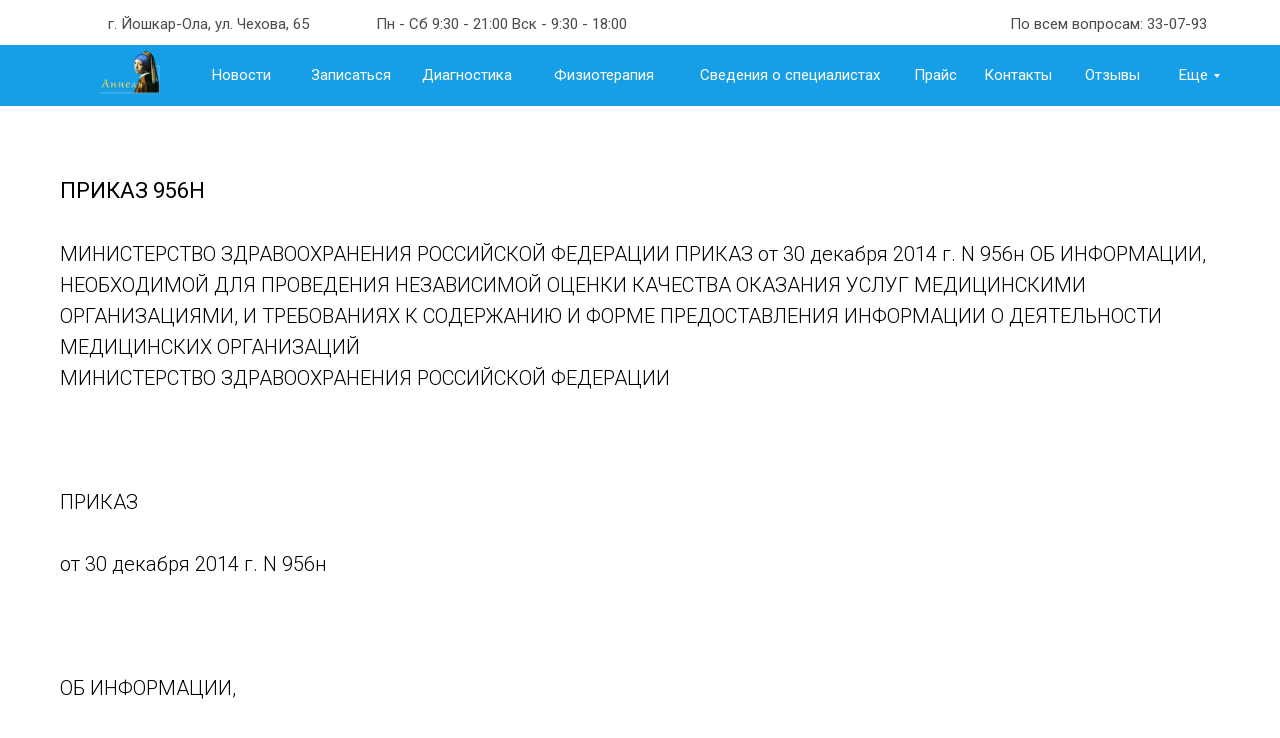

--- FILE ---
content_type: text/html; charset=UTF-8
request_url: https://annel12.ru/decree956
body_size: 13296
content:
<!DOCTYPE html> <html> <head> <meta charset="utf-8" /> <meta http-equiv="Content-Type" content="text/html; charset=utf-8" /> <meta name="viewport" content="width=device-width, initial-scale=1.0" /> <meta name="google-site-verification" content="cYYehEP72IIE0pf86uRgWm00NBfKb7_gTRPsrfS5Xzg" /> <!--metatextblock--> <title>ПРИКАЗ 956Н</title> <meta property="og:url" content="https://annel12.ru/decree956" /> <meta property="og:title" content="ПРИКАЗ 956Н" /> <meta property="og:description" content="" /> <meta property="og:type" content="website" /> <link rel="canonical" href="https://annel12.ru/decree956"> <!--/metatextblock--> <meta name="format-detection" content="telephone=no" /> <meta http-equiv="x-dns-prefetch-control" content="on"> <link rel="dns-prefetch" href="https://ws.tildacdn.com"> <link rel="dns-prefetch" href="https://static.tildacdn.com"> <link rel="shortcut icon" href="https://static.tildacdn.com/tild6464-3936-4336-b939-303431663630/Frame-22.ico" type="image/x-icon" /> <link rel="apple-touch-icon" href="https://static.tildacdn.com/tild3735-6233-4632-b535-646334306464/152.png"> <link rel="apple-touch-icon" sizes="76x76" href="https://static.tildacdn.com/tild3735-6233-4632-b535-646334306464/152.png"> <link rel="apple-touch-icon" sizes="152x152" href="https://static.tildacdn.com/tild3735-6233-4632-b535-646334306464/152.png"> <link rel="apple-touch-startup-image" href="https://static.tildacdn.com/tild3735-6233-4632-b535-646334306464/152.png"> <meta name="msapplication-TileColor" content="#000000"> <meta name="msapplication-TileImage" content="https://static.tildacdn.com/tild6166-6533-4130-a266-396631393232/270.png"> <!-- Assets --> <script src="https://neo.tildacdn.com/js/tilda-fallback-1.0.min.js" async charset="utf-8"></script> <link rel="stylesheet" href="https://static.tildacdn.com/css/tilda-grid-3.0.min.css" type="text/css" media="all" onerror="this.loaderr='y';"/> <link rel="stylesheet" href="https://static.tildacdn.com/ws/project5894317/tilda-blocks-page29377384.min.css?t=1754245136" type="text/css" media="all" onerror="this.loaderr='y';" /> <link rel="preconnect" href="https://fonts.gstatic.com"> <link href="https://fonts.googleapis.com/css2?family=Roboto:wght@300;400;500;700&subset=latin,cyrillic" rel="stylesheet"> <link rel="stylesheet" href="https://static.tildacdn.com/css/tilda-menusub-1.0.min.css" type="text/css" media="print" onload="this.media='all';" onerror="this.loaderr='y';" /> <noscript><link rel="stylesheet" href="https://static.tildacdn.com/css/tilda-menusub-1.0.min.css" type="text/css" media="all" /></noscript> <script nomodule src="https://static.tildacdn.com/js/tilda-polyfill-1.0.min.js" charset="utf-8"></script> <script type="text/javascript">function t_onReady(func) {if(document.readyState!='loading') {func();} else {document.addEventListener('DOMContentLoaded',func);}}
function t_onFuncLoad(funcName,okFunc,time) {if(typeof window[funcName]==='function') {okFunc();} else {setTimeout(function() {t_onFuncLoad(funcName,okFunc,time);},(time||100));}}function t_throttle(fn,threshhold,scope) {return function() {fn.apply(scope||this,arguments);};}function t396_initialScale(t){var e=document.getElementById("rec"+t);if(e){var r=e.querySelector(".t396__artboard");if(r){var a=document.documentElement.clientWidth,i=[],l,n=r.getAttribute("data-artboard-screens");if(n){n=n.split(",");for(var o=0;o<n.length;o++)i[o]=parseInt(n[o],10)}else i=[320,480,640,960,1200];for(var o=0;o<i.length;o++){var d=i[o];a>=d&&(l=d)}var c="edit"===window.allrecords.getAttribute("data-tilda-mode"),s="center"===t396_getFieldValue(r,"valign",l,i),g="grid"===t396_getFieldValue(r,"upscale",l,i),u=t396_getFieldValue(r,"height_vh",l,i),_=t396_getFieldValue(r,"height",l,i),f=!!window.opr&&!!window.opr.addons||!!window.opera||-1!==navigator.userAgent.indexOf(" OPR/");if(!c&&s&&!g&&!u&&_&&!f){var h=parseFloat((a/l).toFixed(3)),v=[r,r.querySelector(".t396__carrier"),r.querySelector(".t396__filter")],p=Math.floor(parseInt(_,10)*h)+"px",b;r.style.setProperty("--initial-scale-height",p);for(var o=0;o<v.length;o++)v[o].style.setProperty("height","var(--initial-scale-height)");t396_scaleInitial__getElementsToScale(r).forEach((function(t){t.style.zoom=h}))}}}}function t396_scaleInitial__getElementsToScale(t){return t?Array.prototype.slice.call(t.children).filter((function(t){return t&&(t.classList.contains("t396__elem")||t.classList.contains("t396__group"))})):[]}function t396_getFieldValue(t,e,r,a){var i,l=a[a.length-1];if(!(i=r===l?t.getAttribute("data-artboard-"+e):t.getAttribute("data-artboard-"+e+"-res-"+r)))for(var n=0;n<a.length;n++){var o=a[n];if(!(o<=r)&&(i=o===l?t.getAttribute("data-artboard-"+e):t.getAttribute("data-artboard-"+e+"-res-"+o)))break}return i}window.TN_SCALE_INITIAL_VER="1.0";</script> <script src="https://static.tildacdn.com/js/tilda-scripts-3.0.min.js" charset="utf-8" defer onerror="this.loaderr='y';"></script> <script src="https://static.tildacdn.com/ws/project5894317/tilda-blocks-page29377384.min.js?t=1754245136" charset="utf-8" async onerror="this.loaderr='y';"></script> <script src="https://static.tildacdn.com/js/tilda-lazyload-1.0.min.js" charset="utf-8" async onerror="this.loaderr='y';"></script> <script src="https://static.tildacdn.com/js/tilda-zero-1.1.min.js" charset="utf-8" async onerror="this.loaderr='y';"></script> <script src="https://static.tildacdn.com/js/tilda-menusub-1.0.min.js" charset="utf-8" async onerror="this.loaderr='y';"></script> <script src="https://static.tildacdn.com/js/tilda-submenublocks-1.0.min.js" charset="utf-8" async onerror="this.loaderr='y';"></script> <script src="https://static.tildacdn.com/js/tilda-zero-scale-1.0.min.js" charset="utf-8" async onerror="this.loaderr='y';"></script> <script src="https://static.tildacdn.com/js/tilda-events-1.0.min.js" charset="utf-8" async onerror="this.loaderr='y';"></script> <script type="text/javascript">window.dataLayer=window.dataLayer||[];</script> <script type="text/javascript">(function() {if((/bot|google|yandex|baidu|bing|msn|duckduckbot|teoma|slurp|crawler|spider|robot|crawling|facebook/i.test(navigator.userAgent))===false&&typeof(sessionStorage)!='undefined'&&sessionStorage.getItem('visited')!=='y'&&document.visibilityState){var style=document.createElement('style');style.type='text/css';style.innerHTML='@media screen and (min-width: 980px) {.t-records {opacity: 0;}.t-records_animated {-webkit-transition: opacity ease-in-out .2s;-moz-transition: opacity ease-in-out .2s;-o-transition: opacity ease-in-out .2s;transition: opacity ease-in-out .2s;}.t-records.t-records_visible {opacity: 1;}}';document.getElementsByTagName('head')[0].appendChild(style);function t_setvisRecs(){var alr=document.querySelectorAll('.t-records');Array.prototype.forEach.call(alr,function(el) {el.classList.add("t-records_animated");});setTimeout(function() {Array.prototype.forEach.call(alr,function(el) {el.classList.add("t-records_visible");});sessionStorage.setItem("visited","y");},400);}
document.addEventListener('DOMContentLoaded',t_setvisRecs);}})();</script></head> <body class="t-body" style="margin:0;"> <!--allrecords--> <div id="allrecords" class="t-records" data-hook="blocks-collection-content-node" data-tilda-project-id="5894317" data-tilda-page-id="29377384" data-tilda-page-alias="decree956" data-tilda-formskey="149fa8a84f1f75e9dc5d3bccf5894317" data-tilda-lazy="yes" data-tilda-root-zone="com" data-tilda-project-country="RU"> <!--header--> <header id="t-header" class="t-records" data-hook="blocks-collection-content-node" data-tilda-project-id="5894317" data-tilda-page-id="29366668" data-tilda-formskey="149fa8a84f1f75e9dc5d3bccf5894317" data-tilda-lazy="yes" data-tilda-root-zone="com" data-tilda-project-country="RU"> <div id="rec474982835" class="r t-rec t-screenmin-980px" style=" " data-animationappear="off" data-record-type="396" data-screen-min="980px"> <!-- T396 --> <style>#rec474982835 .t396__artboard {height:106px;background-color:#ffffff;}#rec474982835 .t396__filter {height:106px;}#rec474982835 .t396__carrier{height:106px;background-position:center center;background-attachment:scroll;background-size:cover;background-repeat:no-repeat;}@media screen and (max-width:1199px) {#rec474982835 .t396__artboard,#rec474982835 .t396__filter,#rec474982835 .t396__carrier {}#rec474982835 .t396__filter {}#rec474982835 .t396__carrier {background-attachment:scroll;}}@media screen and (max-width:959px) {#rec474982835 .t396__artboard,#rec474982835 .t396__filter,#rec474982835 .t396__carrier {}#rec474982835 .t396__filter {}#rec474982835 .t396__carrier {background-attachment:scroll;}}@media screen and (max-width:639px) {#rec474982835 .t396__artboard,#rec474982835 .t396__filter,#rec474982835 .t396__carrier {}#rec474982835 .t396__filter {}#rec474982835 .t396__carrier {background-attachment:scroll;}}@media screen and (max-width:479px) {#rec474982835 .t396__artboard,#rec474982835 .t396__filter,#rec474982835 .t396__carrier {}#rec474982835 .t396__filter {}#rec474982835 .t396__carrier {background-attachment:scroll;}}#rec474982835 .tn-elem[data-elem-id="1659346537467"]{z-index:1;top:45px;left:calc(50% - 600px + -360px);width:1920px;height:61px;}#rec474982835 .tn-elem[data-elem-id="1659346537467"] .tn-atom{background-color:#169fe6;background-position:center center;border-color:transparent ;border-style:solid;}@media screen and (max-width:1199px) {#rec474982835 .tn-elem[data-elem-id="1659346537467"] {top:45px;left:calc(50% - 480px + -416px);}}@media screen and (max-width:959px) {}@media screen and (max-width:639px) {}@media screen and (max-width:479px) {}#rec474982835 .tn-elem[data-elem-id="1659346537471"]{color:#ffffff;text-align:center;z-index:2;top:45px;left:calc(50% - 600px + 256px);width:110px;height:61px;}#rec474982835 .tn-elem[data-elem-id="1659346537471"] .tn-atom{color:#ffffff;font-size:15px;font-family:'Roboto',Arial,sans-serif;line-height:NaN;font-weight:400;border-width:1px;background-color:#169fe6;background-position:center center;border-color:transparent ;border-style:solid;transition:background-color 0.2s ease-in-out,color 0.2s ease-in-out,border-color 0.2s ease-in-out;}@media (hover),(min-width:0\0) {#rec474982835 .tn-elem[data-elem-id="1659346537471"] .tn-atom:hover {background-color:#0587ca;background-image:none;}}@media screen and (max-width:1199px) {#rec474982835 .tn-elem[data-elem-id="1659346537471"] {top:45px;left:calc(50% - 480px + 166px);width:88px;height:61px;}}@media screen and (max-width:959px) {}@media screen and (max-width:639px) {}@media screen and (max-width:479px) {}#rec474982835 .tn-elem[data-elem-id="1659346537475"]{color:#ffffff;text-align:center;z-index:3;top:45px;left:calc(50% - 600px + 367px);width:120px;height:61px;}#rec474982835 .tn-elem[data-elem-id="1659346537475"] .tn-atom{color:#ffffff;font-size:15px;font-family:'Roboto',Arial,sans-serif;line-height:NaN;font-weight:400;border-width:1px;background-color:#169fe6;background-position:center center;border-color:transparent ;border-style:solid;transition:background-color 0.2s ease-in-out,color 0.2s ease-in-out,border-color 0.2s ease-in-out;}@media (hover),(min-width:0\0) {#rec474982835 .tn-elem[data-elem-id="1659346537475"] .tn-atom:hover {background-color:#0587ca;background-image:none;}}@media screen and (max-width:1199px) {#rec474982835 .tn-elem[data-elem-id="1659346537475"] {top:45px;left:calc(50% - 480px + 254px);width:100px;height:61px;}}@media screen and (max-width:959px) {}@media screen and (max-width:639px) {}@media screen and (max-width:479px) {}#rec474982835 .tn-elem[data-elem-id="1659346537478"]{color:#ffffff;text-align:center;z-index:4;top:45px;left:calc(50% - 600px + 487px);width:153px;height:61px;}#rec474982835 .tn-elem[data-elem-id="1659346537478"] .tn-atom{color:#ffffff;font-size:15px;font-family:'Roboto',Arial,sans-serif;line-height:NaN;font-weight:400;border-width:1px;background-color:#169fe6;background-position:center center;border-color:transparent ;border-style:solid;transition:background-color 0.2s ease-in-out,color 0.2s ease-in-out,border-color 0.2s ease-in-out;}@media (hover),(min-width:0\0) {#rec474982835 .tn-elem[data-elem-id="1659346537478"] .tn-atom:hover {background-color:#0587ca;background-image:none;}}@media screen and (max-width:1199px) {#rec474982835 .tn-elem[data-elem-id="1659346537478"] {top:45px;left:calc(50% - 480px + 357px);width:120px;height:61px;}}@media screen and (max-width:959px) {}@media screen and (max-width:639px) {}@media screen and (max-width:479px) {}#rec474982835 .tn-elem[data-elem-id="1659346537480"]{color:#ffffff;text-align:center;z-index:5;top:45px;left:calc(50% - 600px + 641px);width:218px;height:61px;}#rec474982835 .tn-elem[data-elem-id="1659346537480"] .tn-atom{color:#ffffff;font-size:15px;font-family:'Roboto',Arial,sans-serif;line-height:NaN;font-weight:400;border-width:1px;background-color:#169fe6;background-position:center center;border-color:transparent ;border-style:solid;transition:background-color 0.2s ease-in-out,color 0.2s ease-in-out,border-color 0.2s ease-in-out;}@media (hover),(min-width:0\0) {#rec474982835 .tn-elem[data-elem-id="1659346537480"] .tn-atom:hover {background-color:#0587ca;background-image:none;}}@media screen and (max-width:1199px) {#rec474982835 .tn-elem[data-elem-id="1659346537480"] {top:45px;left:calc(50% - 480px + 474px);width:199px;height:61px;}}@media screen and (max-width:959px) {}@media screen and (max-width:639px) {}@media screen and (max-width:479px) {}#rec474982835 .tn-elem[data-elem-id="1659346537487"]{color:#ffffff;text-align:center;z-index:7;top:45px;left:calc(50% - 600px + 930px);width:95px;height:61px;}#rec474982835 .tn-elem[data-elem-id="1659346537487"] .tn-atom{color:#ffffff;font-size:15px;font-family:'Roboto',Arial,sans-serif;line-height:NaN;font-weight:400;border-width:1px;background-color:#169fe6;background-position:center center;border-color:transparent ;border-style:solid;transition:background-color 0.2s ease-in-out,color 0.2s ease-in-out,border-color 0.2s ease-in-out;}@media (hover),(min-width:0\0) {#rec474982835 .tn-elem[data-elem-id="1659346537487"] .tn-atom:hover {background-color:#0587ca;background-image:none;}}@media screen and (max-width:1199px) {#rec474982835 .tn-elem[data-elem-id="1659346537487"] {top:45px;left:calc(50% - 480px + 734px);width:87px;height:61px;}}@media screen and (max-width:959px) {}@media screen and (max-width:639px) {}@media screen and (max-width:479px) {}#rec474982835 .tn-elem[data-elem-id="1659358416311"]{color:#ffffff;text-align:center;z-index:8;top:45px;left:calc(50% - 600px + 1115px);width:82px;height:61px;}#rec474982835 .tn-elem[data-elem-id="1659358416311"] .tn-atom{color:#ffffff;font-size:15px;font-family:'Roboto',Arial,sans-serif;line-height:NaN;font-weight:400;border-width:1px;background-color:#169fe6;background-position:center center;border-color:transparent ;border-style:solid;transition:background-color 0.2s ease-in-out,color 0.2s ease-in-out,border-color 0.2s ease-in-out;}@media (hover),(min-width:0\0) {#rec474982835 .tn-elem[data-elem-id="1659358416311"] .tn-atom:hover {background-color:#0587ca;background-image:none;}}@media screen and (max-width:1199px) {#rec474982835 .tn-elem[data-elem-id="1659358416311"] {top:45px;left:calc(50% - 480px + 885px);width:75px;height:61px;}}@media screen and (max-width:959px) {}@media screen and (max-width:639px) {}@media screen and (max-width:479px) {}#rec474982835 .tn-elem[data-elem-id="1659346537489"]{color:#ffffff;text-align:center;z-index:10;top:45px;left:calc(50% - 600px + 860px);width:70px;height:61px;}#rec474982835 .tn-elem[data-elem-id="1659346537489"] .tn-atom{color:#ffffff;font-size:15px;font-family:'Roboto',Arial,sans-serif;line-height:NaN;font-weight:400;border-width:1px;background-color:#169fe6;background-position:center center;border-color:transparent ;border-style:solid;transition:background-color 0.2s ease-in-out,color 0.2s ease-in-out,border-color 0.2s ease-in-out;}@media (hover),(min-width:0\0) {#rec474982835 .tn-elem[data-elem-id="1659346537489"] .tn-atom:hover {background-color:#0587ca;background-image:none;}}@media screen and (max-width:1199px) {#rec474982835 .tn-elem[data-elem-id="1659346537489"] {top:45px;left:calc(50% - 480px + 675px);width:64px;height:61px;}}@media screen and (max-width:959px) {}@media screen and (max-width:639px) {}@media screen and (max-width:479px) {}#rec474982835 .tn-elem[data-elem-id="1659346537492"]{color:#4c4b4b;text-align:LEFT;z-index:11;top:15px;left:calc(50% - 600px + 68px);width:223px;height:auto;}#rec474982835 .tn-elem[data-elem-id="1659346537492"] .tn-atom{color:#4c4b4b;font-size:15px;font-family:'Roboto',Arial,sans-serif;line-height:NaN;font-weight:400;background-position:center center;border-color:transparent ;border-style:solid;}@media screen and (max-width:1199px) {#rec474982835 .tn-elem[data-elem-id="1659346537492"] {top:15px;left:calc(50% - 480px + 12px);height:auto;}}@media screen and (max-width:959px) {}@media screen and (max-width:639px) {}@media screen and (max-width:479px) {}#rec474982835 .tn-elem[data-elem-id="1659346537495"]{color:#4c4b4b;text-align:LEFT;z-index:12;top:15px;left:calc(50% - 600px + 336px);width:279px;height:auto;}#rec474982835 .tn-elem[data-elem-id="1659346537495"] .tn-atom{color:#4c4b4b;font-size:15px;font-family:'Roboto',Arial,sans-serif;line-height:NaN;font-weight:400;background-position:center center;border-color:transparent ;border-style:solid;}@media screen and (max-width:1199px) {#rec474982835 .tn-elem[data-elem-id="1659346537495"] {top:15px;left:calc(50% - 480px + 280px);height:auto;}}@media screen and (max-width:959px) {}@media screen and (max-width:639px) {}@media screen and (max-width:479px) {}#rec474982835 .tn-elem[data-elem-id="1659603824759"]{color:#4c4b4b;text-align:LEFT;z-index:13;top:15px;left:calc(50% - 600px + 970px);width:207px;height:auto;}#rec474982835 .tn-elem[data-elem-id="1659603824759"] .tn-atom{color:#4c4b4b;font-size:15px;font-family:'Roboto',Arial,sans-serif;line-height:NaN;font-weight:400;background-position:center center;border-color:transparent ;border-style:solid;}@media screen and (max-width:1199px) {#rec474982835 .tn-elem[data-elem-id="1659603824759"] {top:15px;left:calc(50% - 480px + 280px);height:auto;}}@media screen and (max-width:959px) {}@media screen and (max-width:639px) {}@media screen and (max-width:479px) {}#rec474982835 .tn-elem[data-elem-id="1659346537497"]{z-index:15;top:40px;left:calc(50% - 600px + 57px);width:65px;height:60px;}#rec474982835 .tn-elem[data-elem-id="1659346537497"] .tn-atom {background-position:center center;background-size:cover;background-repeat:no-repeat;border-color:transparent ;border-style:solid;}@media screen and (max-width:1199px) {#rec474982835 .tn-elem[data-elem-id="1659346537497"] {top:50px;left:calc(50% - 480px + 12px);}}@media screen and (max-width:959px) {}@media screen and (max-width:639px) {}@media screen and (max-width:479px) {}#rec474982835 .tn-elem[data-elem-id="1659529889676"]{color:#ffffff;text-align:center;z-index:16;top:45px;left:calc(50% - 600px + 146px);width:110px;height:61px;}#rec474982835 .tn-elem[data-elem-id="1659529889676"] .tn-atom{color:#ffffff;font-size:15px;font-family:'Roboto',Arial,sans-serif;line-height:NaN;font-weight:400;border-width:1px;background-color:#169fe6;background-position:center center;border-color:transparent ;border-style:solid;transition:background-color 0.2s ease-in-out,color 0.2s ease-in-out,border-color 0.2s ease-in-out;}@media (hover),(min-width:0\0) {#rec474982835 .tn-elem[data-elem-id="1659529889676"] .tn-atom:hover {background-color:#0587ca;background-image:none;}}@media screen and (max-width:1199px) {#rec474982835 .tn-elem[data-elem-id="1659529889676"] {top:45px;left:calc(50% - 480px + 76px);width:90px;height:61px;}}@media screen and (max-width:959px) {}@media screen and (max-width:639px) {}@media screen and (max-width:479px) {}#rec474982835 .tn-elem[data-elem-id="1660211024092"]{color:#ffffff;text-align:center;z-index:17;top:45px;left:calc(50% - 600px + 1025px);width:95px;height:61px;}#rec474982835 .tn-elem[data-elem-id="1660211024092"] .tn-atom{color:#ffffff;font-size:15px;font-family:'Roboto',Arial,sans-serif;line-height:NaN;font-weight:400;border-width:1px;background-color:#169fe6;background-position:center center;border-color:transparent ;border-style:solid;transition:background-color 0.2s ease-in-out,color 0.2s ease-in-out,border-color 0.2s ease-in-out;}@media (hover),(min-width:0\0) {#rec474982835 .tn-elem[data-elem-id="1660211024092"] .tn-atom:hover {background-color:#0587ca;background-image:none;}}@media screen and (max-width:1199px) {#rec474982835 .tn-elem[data-elem-id="1660211024092"] {top:45px;left:calc(50% - 480px + 820px);width:67px;height:61px;}}@media screen and (max-width:959px) {}@media screen and (max-width:639px) {}@media screen and (max-width:479px) {}</style> <div class='t396'> <div class="t396__artboard" data-artboard-recid="474982835" data-artboard-screens="320,480,640,960,1200" data-artboard-height="106" data-artboard-valign="center" data-artboard-upscale="grid"> <div class="t396__carrier" data-artboard-recid="474982835"></div> <div class="t396__filter" data-artboard-recid="474982835"></div> <div class='t396__elem tn-elem tn-elem__4749828351659346537467' data-elem-id='1659346537467' data-elem-type='shape' data-field-top-value="45" data-field-left-value="-360" data-field-height-value="61" data-field-width-value="1920" data-field-axisy-value="top" data-field-axisx-value="left" data-field-container-value="grid" data-field-topunits-value="px" data-field-leftunits-value="px" data-field-heightunits-value="px" data-field-widthunits-value="px" data-field-top-res-960-value="45" data-field-left-res-960-value="-416"> <div class='tn-atom'> </div> </div> <div class='t396__elem tn-elem tn-elem__4749828351659346537471' data-elem-id='1659346537471' data-elem-type='button' data-field-top-value="45" data-field-left-value="256" data-field-height-value="61" data-field-width-value="110" data-field-axisy-value="top" data-field-axisx-value="left" data-field-container-value="grid" data-field-topunits-value="px" data-field-leftunits-value="px" data-field-heightunits-value="" data-field-widthunits-value="" data-field-top-res-960-value="45" data-field-left-res-960-value="166" data-field-height-res-960-value="61" data-field-width-res-960-value="88"> <a class='tn-atom' href="#vrach">Записаться</a> </div> <div class='t396__elem tn-elem tn-elem__4749828351659346537475' data-elem-id='1659346537475' data-elem-type='button' data-field-top-value="45" data-field-left-value="367" data-field-height-value="61" data-field-width-value="120" data-field-axisy-value="top" data-field-axisx-value="left" data-field-container-value="grid" data-field-topunits-value="px" data-field-leftunits-value="px" data-field-heightunits-value="" data-field-widthunits-value="" data-field-top-res-960-value="45" data-field-left-res-960-value="254" data-field-height-res-960-value="61" data-field-width-res-960-value="100"> <a class='tn-atom' href="#diag">Диагностика</a> </div> <div class='t396__elem tn-elem tn-elem__4749828351659346537478' data-elem-id='1659346537478' data-elem-type='button' data-field-top-value="45" data-field-left-value="487" data-field-height-value="61" data-field-width-value="153" data-field-axisy-value="top" data-field-axisx-value="left" data-field-container-value="grid" data-field-topunits-value="px" data-field-leftunits-value="px" data-field-heightunits-value="" data-field-widthunits-value="" data-field-top-res-960-value="45" data-field-left-res-960-value="357" data-field-height-res-960-value="61" data-field-width-res-960-value="120"> <a class='tn-atom' href="#heal">Физиотерапия</a> </div> <div class='t396__elem tn-elem tn-elem__4749828351659346537480' data-elem-id='1659346537480' data-elem-type='button' data-field-top-value="45" data-field-left-value="641" data-field-height-value="61" data-field-width-value="218" data-field-axisy-value="top" data-field-axisx-value="left" data-field-container-value="grid" data-field-topunits-value="px" data-field-leftunits-value="px" data-field-heightunits-value="" data-field-widthunits-value="" data-field-top-res-960-value="45" data-field-left-res-960-value="474" data-field-height-res-960-value="61" data-field-width-res-960-value="199"> <a class='tn-atom' href="#specialists">Сведения о специалистах</a> </div> <div class='t396__elem tn-elem tn-elem__4749828351659346537487' data-elem-id='1659346537487' data-elem-type='button' data-field-top-value="45" data-field-left-value="930" data-field-height-value="61" data-field-width-value="95" data-field-axisy-value="top" data-field-axisx-value="left" data-field-container-value="grid" data-field-topunits-value="px" data-field-leftunits-value="px" data-field-heightunits-value="" data-field-widthunits-value="" data-field-top-res-960-value="45" data-field-left-res-960-value="734" data-field-height-res-960-value="61" data-field-width-res-960-value="87"> <a class='tn-atom' href="#contacts">Контакты</a> </div> <div class='t396__elem tn-elem tn-elem__4749828351659358416311' data-elem-id='1659358416311' data-elem-type='button' data-field-top-value="45" data-field-left-value="1115" data-field-height-value="61" data-field-width-value="82" data-field-axisy-value="top" data-field-axisx-value="left" data-field-container-value="grid" data-field-topunits-value="px" data-field-leftunits-value="px" data-field-heightunits-value="" data-field-widthunits-value="" data-field-top-res-960-value="45" data-field-left-res-960-value="885" data-field-height-res-960-value="61" data-field-width-res-960-value="75"> <a class='tn-atom' href="#submenu:more">Еще</a> </div> <div class='t396__elem tn-elem tn-elem__4749828351659346537489' data-elem-id='1659346537489' data-elem-type='button' data-field-top-value="45" data-field-left-value="860" data-field-height-value="61" data-field-width-value="70" data-field-axisy-value="top" data-field-axisx-value="left" data-field-container-value="grid" data-field-topunits-value="px" data-field-leftunits-value="px" data-field-heightunits-value="" data-field-widthunits-value="" data-field-top-res-960-value="45" data-field-left-res-960-value="675" data-field-height-res-960-value="61" data-field-width-res-960-value="64"> <a class='tn-atom' href="#price">Прайс</a> </div> <div class='t396__elem tn-elem tn-elem__4749828351659346537492' data-elem-id='1659346537492' data-elem-type='text' data-field-top-value="15" data-field-left-value="68" data-field-width-value="223" data-field-axisy-value="top" data-field-axisx-value="left" data-field-container-value="grid" data-field-topunits-value="px" data-field-leftunits-value="px" data-field-heightunits-value="" data-field-widthunits-value="px" data-field-top-res-960-value="15" data-field-left-res-960-value="12"> <div class='tn-atom'field='tn_text_1659346537492'>г. Йошкар-Ола, ул. Чехова, 65</div> </div> <div class='t396__elem tn-elem tn-elem__4749828351659346537495' data-elem-id='1659346537495' data-elem-type='text' data-field-top-value="15" data-field-left-value="336" data-field-width-value="279" data-field-axisy-value="top" data-field-axisx-value="left" data-field-container-value="grid" data-field-topunits-value="px" data-field-leftunits-value="px" data-field-heightunits-value="" data-field-widthunits-value="px" data-field-top-res-960-value="15" data-field-left-res-960-value="280"> <div class='tn-atom'field='tn_text_1659346537495'>Пн - Сб 9:30 - 21:00 Вск - 9:30 - 18:00</div> </div> <div class='t396__elem tn-elem tn-elem__4749828351659603824759' data-elem-id='1659603824759' data-elem-type='text' data-field-top-value="15" data-field-left-value="970" data-field-width-value="207" data-field-axisy-value="top" data-field-axisx-value="left" data-field-container-value="grid" data-field-topunits-value="px" data-field-leftunits-value="px" data-field-heightunits-value="" data-field-widthunits-value="px" data-field-top-res-960-value="15" data-field-left-res-960-value="280"> <div class='tn-atom'field='tn_text_1659603824759'>По всем вопросам: 33-07-93</div> </div> <div class='t396__elem tn-elem tn-elem__4749828351659346537497' data-elem-id='1659346537497' data-elem-type='shape' data-field-top-value="40" data-field-left-value="57" data-field-height-value="60" data-field-width-value="65" data-field-axisy-value="top" data-field-axisx-value="left" data-field-container-value="grid" data-field-topunits-value="px" data-field-leftunits-value="px" data-field-heightunits-value="px" data-field-widthunits-value="px" data-field-top-res-960-value="50" data-field-left-res-960-value="12"> <a class='tn-atom t-bgimg' href="https://annel12.ru/" data-original="https://static.tildacdn.com/tild3661-3836-4235-b162-323132626139/photo.png"
aria-label='' role="img"> </a> </div> <div class='t396__elem tn-elem tn-elem__4749828351659529889676' data-elem-id='1659529889676' data-elem-type='button' data-field-top-value="45" data-field-left-value="146" data-field-height-value="61" data-field-width-value="110" data-field-axisy-value="top" data-field-axisx-value="left" data-field-container-value="grid" data-field-topunits-value="px" data-field-leftunits-value="px" data-field-heightunits-value="" data-field-widthunits-value="" data-field-top-res-960-value="45" data-field-left-res-960-value="76" data-field-height-res-960-value="61" data-field-width-res-960-value="90"> <a class='tn-atom' href="#news">Новости</a> </div> <div class='t396__elem tn-elem tn-elem__4749828351660211024092' data-elem-id='1660211024092' data-elem-type='button' data-field-top-value="45" data-field-left-value="1025" data-field-height-value="61" data-field-width-value="95" data-field-axisy-value="top" data-field-axisx-value="left" data-field-container-value="grid" data-field-topunits-value="px" data-field-leftunits-value="px" data-field-heightunits-value="" data-field-widthunits-value="" data-field-top-res-960-value="45" data-field-left-res-960-value="820" data-field-height-res-960-value="61" data-field-width-res-960-value="67"> <a class='tn-atom' href="https://annel12.ru/reviews">Отзывы</a> </div> </div> </div> <script>t_onReady(function() {t_onFuncLoad('t396_init',function() {t396_init('474982835');});});</script> <!-- /T396 --> </div> <div id="rec475796168" class="r t-rec t-rec_pt_0 t-rec_pb_0 t-screenmax-980px" style="padding-top:0px;padding-bottom:0px;background-color:#169fe6; " data-animationappear="off" data-record-type="309" data-screen-max="980px" data-bg-color="#169fe6"> <!-- T280 --> <div id="nav475796168marker"></div> <div id="nav475796168" class="t280 t280__beforeready" data-menu="yes" data-appearoffset="50"> <div class="t280__container t280__positionfixed" style=""> <div class="t280__container__bg" style="background-color: rgba(22,159,230,1);" data-bgcolor-hex="#169fe6" data-bgcolor-rgba="rgba(22,159,230,1)" data-navmarker="nav475796168marker" data-appearoffset="50" data-bgopacity="1" data-menushadow="" data-menushadow-css=""></div> <div class="t280__menu__content "> <div class="t280__logo__container" style="min-height:50px;"> <div class="t280__logo__content"> <a class="t280__logo" href="/"> <img class="t280__logo__img"
src="https://static.tildacdn.com/tild6462-3065-4239-a539-373262393062/photo.png"
imgfield="img"
style="height: 80px;"
alt=" Аннель "> </a> </div> </div> <button type="button"
class="t-menuburger t-menuburger_first "
aria-label="Навигационное меню"
aria-expanded="false"> <span style="background-color:#ffffff;"></span> <span style="background-color:#ffffff;"></span> <span style="background-color:#ffffff;"></span> <span style="background-color:#ffffff;"></span> </button> <script>function t_menuburger_init(recid) {var rec=document.querySelector('#rec' + recid);if(!rec) return;var burger=rec.querySelector('.t-menuburger');if(!burger) return;var isSecondStyle=burger.classList.contains('t-menuburger_second');if(isSecondStyle&&!window.isMobile&&!('ontouchend' in document)) {burger.addEventListener('mouseenter',function() {if(burger.classList.contains('t-menuburger-opened')) return;burger.classList.remove('t-menuburger-unhovered');burger.classList.add('t-menuburger-hovered');});burger.addEventListener('mouseleave',function() {if(burger.classList.contains('t-menuburger-opened')) return;burger.classList.remove('t-menuburger-hovered');burger.classList.add('t-menuburger-unhovered');setTimeout(function() {burger.classList.remove('t-menuburger-unhovered');},300);});}
burger.addEventListener('click',function() {if(!burger.closest('.tmenu-mobile')&&!burger.closest('.t450__burger_container')&&!burger.closest('.t466__container')&&!burger.closest('.t204__burger')&&!burger.closest('.t199__js__menu-toggler')) {burger.classList.toggle('t-menuburger-opened');burger.classList.remove('t-menuburger-unhovered');}});var menu=rec.querySelector('[data-menu="yes"]');if(!menu) return;var menuLinks=menu.querySelectorAll('.t-menu__link-item');var submenuClassList=['t978__menu-link_hook','t978__tm-link','t966__tm-link','t794__tm-link','t-menusub__target-link'];Array.prototype.forEach.call(menuLinks,function(link) {link.addEventListener('click',function() {var isSubmenuHook=submenuClassList.some(function(submenuClass) {return link.classList.contains(submenuClass);});if(isSubmenuHook) return;burger.classList.remove('t-menuburger-opened');});});menu.addEventListener('clickedAnchorInTooltipMenu',function() {burger.classList.remove('t-menuburger-opened');});}
t_onReady(function() {t_onFuncLoad('t_menuburger_init',function(){t_menuburger_init('475796168');});});</script> <style>.t-menuburger{position:relative;flex-shrink:0;width:28px;height:20px;padding:0;border:none;background-color:transparent;outline:none;-webkit-transform:rotate(0deg);transform:rotate(0deg);transition:transform .5s ease-in-out;cursor:pointer;z-index:999;}.t-menuburger span{display:block;position:absolute;width:100%;opacity:1;left:0;-webkit-transform:rotate(0deg);transform:rotate(0deg);transition:.25s ease-in-out;height:3px;background-color:#000;}.t-menuburger span:nth-child(1){top:0px;}.t-menuburger span:nth-child(2),.t-menuburger span:nth-child(3){top:8px;}.t-menuburger span:nth-child(4){top:16px;}.t-menuburger__big{width:42px;height:32px;}.t-menuburger__big span{height:5px;}.t-menuburger__big span:nth-child(2),.t-menuburger__big span:nth-child(3){top:13px;}.t-menuburger__big span:nth-child(4){top:26px;}.t-menuburger__small{width:22px;height:14px;}.t-menuburger__small span{height:2px;}.t-menuburger__small span:nth-child(2),.t-menuburger__small span:nth-child(3){top:6px;}.t-menuburger__small span:nth-child(4){top:12px;}.t-menuburger-opened span:nth-child(1){top:8px;width:0%;left:50%;}.t-menuburger-opened span:nth-child(2){-webkit-transform:rotate(45deg);transform:rotate(45deg);}.t-menuburger-opened span:nth-child(3){-webkit-transform:rotate(-45deg);transform:rotate(-45deg);}.t-menuburger-opened span:nth-child(4){top:8px;width:0%;left:50%;}.t-menuburger-opened.t-menuburger__big span:nth-child(1){top:6px;}.t-menuburger-opened.t-menuburger__big span:nth-child(4){top:18px;}.t-menuburger-opened.t-menuburger__small span:nth-child(1),.t-menuburger-opened.t-menuburger__small span:nth-child(4){top:6px;}@media (hover),(min-width:0\0){.t-menuburger_first:hover span:nth-child(1){transform:translateY(1px);}.t-menuburger_first:hover span:nth-child(4){transform:translateY(-1px);}.t-menuburger_first.t-menuburger__big:hover span:nth-child(1){transform:translateY(3px);}.t-menuburger_first.t-menuburger__big:hover span:nth-child(4){transform:translateY(-3px);}}.t-menuburger_second span:nth-child(2),.t-menuburger_second span:nth-child(3){width:80%;left:20%;right:0;}@media (hover),(min-width:0\0){.t-menuburger_second.t-menuburger-hovered span:nth-child(2),.t-menuburger_second.t-menuburger-hovered span:nth-child(3){animation:t-menuburger-anim 0.3s ease-out normal forwards;}.t-menuburger_second.t-menuburger-unhovered span:nth-child(2),.t-menuburger_second.t-menuburger-unhovered span:nth-child(3){animation:t-menuburger-anim2 0.3s ease-out normal forwards;}}.t-menuburger_second.t-menuburger-opened span:nth-child(2),.t-menuburger_second.t-menuburger-opened span:nth-child(3){left:0;right:0;width:100%!important;}.t-menuburger_third span:nth-child(4){width:70%;left:unset;right:0;}@media (hover),(min-width:0\0){.t-menuburger_third:not(.t-menuburger-opened):hover span:nth-child(4){width:100%;}}.t-menuburger_third.t-menuburger-opened span:nth-child(4){width:0!important;right:50%;}.t-menuburger_fourth{height:12px;}.t-menuburger_fourth.t-menuburger__small{height:8px;}.t-menuburger_fourth.t-menuburger__big{height:18px;}.t-menuburger_fourth span:nth-child(2),.t-menuburger_fourth span:nth-child(3){top:4px;opacity:0;}.t-menuburger_fourth span:nth-child(4){top:8px;}.t-menuburger_fourth.t-menuburger__small span:nth-child(2),.t-menuburger_fourth.t-menuburger__small span:nth-child(3){top:3px;}.t-menuburger_fourth.t-menuburger__small span:nth-child(4){top:6px;}.t-menuburger_fourth.t-menuburger__small span:nth-child(2),.t-menuburger_fourth.t-menuburger__small span:nth-child(3){top:3px;}.t-menuburger_fourth.t-menuburger__small span:nth-child(4){top:6px;}.t-menuburger_fourth.t-menuburger__big span:nth-child(2),.t-menuburger_fourth.t-menuburger__big span:nth-child(3){top:6px;}.t-menuburger_fourth.t-menuburger__big span:nth-child(4){top:12px;}@media (hover),(min-width:0\0){.t-menuburger_fourth:not(.t-menuburger-opened):hover span:nth-child(1){transform:translateY(1px);}.t-menuburger_fourth:not(.t-menuburger-opened):hover span:nth-child(4){transform:translateY(-1px);}.t-menuburger_fourth.t-menuburger__big:not(.t-menuburger-opened):hover span:nth-child(1){transform:translateY(3px);}.t-menuburger_fourth.t-menuburger__big:not(.t-menuburger-opened):hover span:nth-child(4){transform:translateY(-3px);}}.t-menuburger_fourth.t-menuburger-opened span:nth-child(1),.t-menuburger_fourth.t-menuburger-opened span:nth-child(4){top:4px;}.t-menuburger_fourth.t-menuburger-opened span:nth-child(2),.t-menuburger_fourth.t-menuburger-opened span:nth-child(3){opacity:1;}@keyframes t-menuburger-anim{0%{width:80%;left:20%;right:0;}50%{width:100%;left:0;right:0;}100%{width:80%;left:0;right:20%;}}@keyframes t-menuburger-anim2{0%{width:80%;left:0;}50%{width:100%;right:0;left:0;}100%{width:80%;left:20%;right:0;}}</style> </div> </div> <div class="t280__menu__wrapper "> <div class="t280__menu__bg" style="background-color:#169fe6; opacity:1;"></div> <div class="t280__menu__container"> <nav class="t280__menu t-width t-width_6"> <ul role="list" class="t280__list t-menu__list"> <li class="t280__menu__item"> <a class="t280__menu__link t-title t-title_xl t-menu__link-item"
href="#rec475792447" data-menu-submenu-hook="">
Записаться
</a> </li> <li class="t280__menu__item"> <a class="t280__menu__link t-title t-title_xl t-menu__link-item"
href="#rec474967471" data-menu-submenu-hook="">
Диагностика
</a> </li> <li class="t280__menu__item"> <a class="t280__menu__link t-title t-title_xl t-menu__link-item"
href="#rec474968568" data-menu-submenu-hook="">
Физиотерапия
</a> </li> <li class="t280__menu__item"> <a class="t280__menu__link t-title t-title_xl t-menu__link-item"
href="#rec474920231" data-menu-submenu-hook="">
Сведения о специалистах
</a> </li> <li class="t280__menu__item"> <a class="t280__menu__link t-title t-title_xl t-menu__link-item"
href="#rec474923688" data-menu-submenu-hook="">
Прайс
</a> </li> <li class="t280__menu__item"> <a class="t280__menu__link t-title t-title_xl t-menu__link-item"
href="#contacts" data-menu-submenu-hook="">
Контакты
</a> </li> <li class="t280__menu__item"> <a class="t280__menu__link t-title t-title_xl t-menu__link-item"
href="https://annel12.ru/page29520745.html" data-menu-submenu-hook="">
Отзывы
</a> </li> <li class="t280__menu__item"> <a class="t280__menu__link t-title t-title_xl t-menu__link-item t280__menu__link_submenu"
href=""
aria-expanded="false" role="button" data-menu-submenu-hook="link_sub8_475796168">
Еще
</a> </li> <div class="t-menusub" data-submenu-hook="link_sub8_475796168" data-submenu-margin="15px" data-add-submenu-arrow=""> <div class="t-menusub__menu"> <div class="t-menusub__content"> <ul role="list" class="t-menusub__list"> <li class="t-menusub__list-item t-name t-name_xs"> <a class="t-menusub__link-item t-name t-name_xs"
href="/page29372981.html"
target="_blank" data-menu-item-number="8">Лицензии</a> </li> <li class="t-menusub__list-item t-name t-name_xs"> <a class="t-menusub__link-item t-name t-name_xs"
href="/page29373318.html"
target="_blank" data-menu-item-number="8">Обслуживание вне очереди</a> </li> <li class="t-menusub__list-item t-name t-name_xs"> <a class="t-menusub__link-item t-name t-name_xs"
href="/page29373507.html"
target="_blank" data-menu-item-number="8">Контролирующие организации</a> </li> <li class="t-menusub__list-item t-name t-name_xs"> <a class="t-menusub__link-item t-name t-name_xs"
href="/page29373627.html"
target="_blank" data-menu-item-number="8">Права и обязанности пациентов</a> </li> <li class="t-menusub__list-item t-name t-name_xs"> <a class="t-menusub__link-item t-name t-name_xs"
href="/page29373823.html"
target="_blank" data-menu-item-number="8">Законодательство</a> </li> <li class="t-menusub__list-item t-name t-name_xs"> <a class="t-menusub__link-item t-name t-name_xs"
href="/page29374788.html"
target="_blank" data-menu-item-number="8">Бесплатное лекарственное обеспечение</a> </li> <li class="t-menusub__list-item t-name t-name_xs"> <a class="t-menusub__link-item t-name t-name_xs"
href="/page29374894.html"
target="_blank" data-menu-item-number="8">Контроль качества</a> </li> </ul> </div> </div> </div> </ul> </nav> </div> </div> </div> <style>@media screen and (max-width:980px){#rec475796168 .t280__main_opened .t280__menu__content{background-color:#169fe6!important;opacity:1!important;}}</style> <script>t_onReady(function() {var rec=document.querySelector('#rec475796168');if(!rec) return;var wrapperBlock=rec.querySelector('.t280');if(wrapperBlock) {wrapperBlock.classList.remove('t280__beforeready');}
t_onFuncLoad('t280_appearMenu',function() {t280_appearMenu('475796168');window.addEventListener('scroll',t_throttle(function() {t280_appearMenu('475796168');}));});});t_onReady(function() {t_onFuncLoad('t280_showMenu',function() {t280_showMenu('475796168');});t_onFuncLoad('t280_changeSize',function() {t280_changeSize('475796168');});t_onFuncLoad('t280_highlight',function() {t280_highlight();});});t_onFuncLoad('t280_changeSize',function(){window.addEventListener('resize',t_throttle(function() {t280_changeSize('475796168');}));});</script> <style>#rec475796168 .t-menu__link-item{-webkit-transition:color 0.3s ease-in-out,opacity 0.3s ease-in-out;transition:color 0.3s ease-in-out,opacity 0.3s ease-in-out;}#rec475796168 .t-menu__link-item.t-active:not(.t978__menu-link){color:#fbe265 !important;}@supports (overflow:-webkit-marquee) and (justify-content:inherit){#rec475796168 .t-menu__link-item,#rec475796168 .t-menu__link-item.t-active{opacity:1 !important;}}</style> <script>t_onReady(function() {setTimeout(function(){t_onFuncLoad('t_menusub_init',function() {t_menusub_init('475796168');});},500);});</script> <style>@media screen and (max-width:980px){#rec475796168 .t-menusub__menu .t-menusub__link-item{color:#ffffff !important;}#rec475796168 .t-menusub__menu .t-menusub__link-item.t-active{color:#ffffff !important;}}</style> <style> #rec475796168 .t280__logo__content .t-title{font-size:18px;color:#000000;font-weight:500;text-transform:uppercase;letter-spacing:2px;}#rec475796168 a.t280__menu__link{font-size:20px;color:#ffffff;font-weight:400;}</style> <style> #rec475796168 .t280__logo{font-size:18px;color:#000000;font-weight:500;text-transform:uppercase;letter-spacing:2px;}</style> <!--[if IE 8]> <style>#rec475796168 .t280__container__bg{filter:progid:DXImageTransform.Microsoft.gradient(startColorStr='#D9169fe6',endColorstr='#D9169fe6');}</style> <![endif]--> </div> <div id="rec475000632" class="r t-rec" style=" " data-animationappear="off" data-record-type="794"> <!-- T794 --> <div class="t794" data-tooltip-hook="#submenu:more" data-tooltip-margin="15px" data-add-arrow="on"> <div class="t794__tooltip-menu"> <div class="t794__tooltip-menu-corner"></div> <div class="t794__content"> <ul class="t794__list" role="menu" aria-label=""> <li class="t794__list_item t-submenublocks__item t-name t-name_xs"> <a class="t794__typo t794__typo_475000632 t794__link t-name t-name_xs"
role="menuitem"
href="/license"
style="font-size:16px;font-weight:500;" data-menu-item-number="1">Лицензии</a> </li> <li class="t794__list_item t-submenublocks__item t-name t-name_xs"> <a class="t794__typo t794__typo_475000632 t794__link t-name t-name_xs"
role="menuitem"
href="/out-of-orderservice"
style="font-size:16px;font-weight:500;" data-menu-item-number="2">Обслуживание вне очереди</a> </li> <li class="t794__list_item t-submenublocks__item t-name t-name_xs"> <a class="t794__typo t794__typo_475000632 t794__link t-name t-name_xs"
role="menuitem"
href="/controllingorganizations"
style="font-size:16px;font-weight:500;" data-menu-item-number="3">Контролирующие организации</a> </li> <li class="t794__list_item t-submenublocks__item t-name t-name_xs"> <a class="t794__typo t794__typo_475000632 t794__link t-name t-name_xs"
role="menuitem"
href="/responsibilities"
style="font-size:16px;font-weight:500;" data-menu-item-number="4">Права и обязанности пациентов</a> </li> <li class="t794__list_item t-submenublocks__item t-name t-name_xs"> <a class="t794__typo t794__typo_475000632 t794__link t-name t-name_xs"
role="menuitem"
href="/legislation"
style="font-size:16px;font-weight:500;" data-menu-item-number="5">Законодательство</a> </li> <li class="t794__list_item t-submenublocks__item t-name t-name_xs"> <a class="t794__typo t794__typo_475000632 t794__link t-name t-name_xs"
role="menuitem"
href="/provision"
style="font-size:16px;font-weight:500;" data-menu-item-number="6">Бесплатное лекарственное обеспечение</a> </li> <li class="t794__list_item t-submenublocks__item t-name t-name_xs"> <a class="t794__typo t794__typo_475000632 t794__link t-name t-name_xs"
role="menuitem"
href="/qualitycontrol"
style="font-size:16px;font-weight:500;" data-menu-item-number="7">Контроль качества</a> </li> </ul> </div> </div> </div> <script>t_onReady(function() {t_onFuncLoad('t794_init',function() {t794_init('475000632');});});</script> <style>#rec475000632 .t794__tooltip-menu,a[data-tooltip-menu-id="475000632"] + .t794__tooltip-menu{background-color:#ffffff;text-align:left;max-width:250px;border-radius:3px;}#rec475000632 .t794__content{background-color:#ffffff;border-radius:3px;}#rec475000632 .t794__tooltip-menu-corner{background-color:#ffffff;top:-6.5px;border-color:#eee;border-width:0;border-style:none;}@media screen and (max-width:980px){a[data-tooltip-menu-id="475000632"] + .t794__tooltip-menu{max-width:100%;}}</style> <style>#rec475000632 .t794__typo.t-active,a[data-tooltip-menu-id="475000632"] + .t794__tooltip-menu .t794__typo.t-active{color:#169fe6 !important;}</style> <style>#rec475000632 .t794__typo:not(.t-active):hover{color:#0587ca !important;}</style> <style></style> <style>#rec475000632 .t794__tooltip-menu,a[data-tooltip-menu-id="475000632"] + .t794__tooltip-menu {box-shadow:0px 0px 7px rgba(0,0,0,0.2);}</style> </div> </header> <!--/header--> <div id="rec475072826" class="r t-rec t-rec_pt_60 t-rec_pb_60" style="padding-top:60px;padding-bottom:60px; " data-record-type="106"> <!-- T004 --> <div class="t004"> <div class="t-container "> <div class="t-col t-col_12 "> <div field="text" class="t-text t-text_md "><span style="font-size: 22px; font-weight: 400;">ПРИКАЗ 956Н</span><br /><br />МИНИСТЕРСТВО ЗДРАВООХРАНЕНИЯ РОССИЙСКОЙ ФЕДЕРАЦИИ ПРИКАЗ от 30 декабря 2014 г. N 956н ОБ ИНФОРМАЦИИ, НЕОБХОДИМОЙ ДЛЯ ПРОВЕДЕНИЯ НЕЗАВИСИМОЙ ОЦЕНКИ КАЧЕСТВА ОКАЗАНИЯ УСЛУГ МЕДИЦИНСКИМИ ОРГАНИЗАЦИЯМИ, И ТРЕБОВАНИЯХ К СОДЕРЖАНИЮ И ФОРМЕ ПРЕДОСТАВЛЕНИЯ ИНФОРМАЦИИ О ДЕЯТЕЛЬНОСТИ МЕДИЦИНСКИХ ОРГАНИЗАЦИЙ<br />МИНИСТЕРСТВО ЗДРАВООХРАНЕНИЯ РОССИЙСКОЙ ФЕДЕРАЦИИ<br /><br /><br /><br />ПРИКАЗ<br /><br />от 30 декабря 2014 г. N 956н<br /><br /><br /><br />ОБ ИНФОРМАЦИИ,<br /><br />НЕОБХОДИМОЙ ДЛЯ ПРОВЕДЕНИЯ НЕЗАВИСИМОЙ ОЦЕНКИ КАЧЕСТВА<br /><br />ОКАЗАНИЯ УСЛУГ МЕДИЦИНСКИМИ ОРГАНИЗАЦИЯМИ, И ТРЕБОВАНИЯХ<br /><br />К СОДЕРЖАНИЮ И ФОРМЕ ПРЕДОСТАВЛЕНИЯ ИНФОРМАЦИИ<br /><br />О ДЕЯТЕЛЬНОСТИ МЕДИЦИНСКИХ ОРГАНИЗАЦИЙ, РАЗМЕЩАЕМОЙ<br /><br />НА ОФИЦИАЛЬНЫХ САЙТАХ МИНИСТЕРСТВА ЗДРАВООХРАНЕНИЯ<br /><br />РОССИЙСКОЙ ФЕДЕРАЦИИ, ОРГАНОВ ГОСУДАРСТВЕННОЙ ВЛАСТИ<br /><br />СУБЪЕКТОВ РОССИЙСКОЙ ФЕДЕРАЦИИ, ОРГАНОВ МЕСТНОГО<br /><br />САМОУПРАВЛЕНИЯ И МЕДИЦИНСКИХ ОРГАНИЗАЦИЙ<br /><br />В ИНФОРМАЦИОННО-ТЕЛЕКОММУНИКАЦИОННОЙ<br /><br />СЕТИ «ИНТЕРНЕТ»<br /><br /><br /><br />В соответствии с пунктом 7 части 1 статьи 79 и частью 15 статьи 79.1 Федерального закона от 21 ноября 2011 г. N 323-ФЗ «Об основах охраны здоровья граждан в Российской Федерации» (Собрание законодательства Российской Федерации, 2011, N 48, ст. 6724; 2013, N 48, ст. 6165; 2014, N 30, ст. 4257) приказываю:<br /><br />Утвердить:<br />информацию, необходимую для проведения независимой оценки качества оказания услуг медицинскими организациями, согласно приложению N 1;<br /><br />требования к содержанию и форме предоставления информации о деятельности медицинских организаций, размещаемой на официальных сайтах Министерства здравоохранения Российской Федерации, органов государственной власти субъектов Российской Федерации, органов местного самоуправления и медицинских организаций в информационно-телекоммуникационной сети «Интернет», согласно приложению N 2.<br /><br />Контроль за исполнением настоящего приказа возложить на первого заместителя Министра здравоохранения Российской Федерации И.Н. Каграманяна.<br /><br /><br />Министр<br /><br />В.И.СКВОРЦОВА<br /><br /><br /><br /><br /><br /><br /><br /><br /><br /><br /><br />Приложение N 1<br /><br />к приказу Министерства здравоохранения<br /><br />Российской Федерации<br /><br />от 30 декабря 2014 г. N 956н<br /><br /><br /><br />ИНФОРМАЦИЯ,<br /><br />ПРЕДОСТАВЛЯЕМАЯ МЕДИЦИНСКИМИ ОРГАНИЗАЦИЯМИ, НЕОБХОДИМАЯ<br /><br />ДЛЯ ПРОВЕДЕНИЯ НЕЗАВИСИМОЙ ОЦЕНКИ КАЧЕСТВА ОКАЗАНИЯ УСЛУГ<br /><br />МЕДИЦИНСКИМИ ОРГАНИЗАЦИЯМИ<br /><br /><br /><br />На официальных сайтах медицинских организаций в информационно-телекоммуникационной сети «Интернет» (далее — сеть «Интернет») размещается следующая информация, необходимая для проведения независимой оценки качества оказания услуг медицинскими организациями:<br /><br />1) о медицинской организации:<br /><br />полное наименование, место нахождения, включая обособленные структурные подразделения (при их наличии), почтовый адрес, схема проезда;<br /><br />дата государственной регистрации, сведения об учредителе (учредителях);<br /><br />структура и органы управления;<br /><br />режим и график работы;<br /><br />правила внутреннего распорядка для потребителей услуг;<br /><br />контактные телефоны, номера телефонов справочных служб, адреса электронной почты;<br /><br />график приема граждан руководителем медицинской организации и иными уполномоченными лицами с указанием телефона, адреса электронной почты;<br /><br />2) об адресах и контактных телефонах органа исполнительной власти субъекта Российской Федерации в сфере охраны здоровья, территориального органа Федеральной службы по надзору в сфере здравоохранения, территориального органа Федеральной службы по надзору в сфере защиты прав потребителей и благополучия человека;<br /><br />3) о страховых медицинских организациях, с которыми заключены договоры на оказание и оплату медицинской помощи по обязательному медицинскому страхованию;<br /><br />4) о правах и обязанностях граждан в сфере охраны здоровья;<br /><br />5) о медицинской деятельности медицинской организации:<br /><br />о наличии лицензии на осуществление медицинской деятельности (с приложением электронного образа документов);<br /><br />о видах медицинской помощи;<br /><br />о возможности получения медицинской помощи в рамках программы государственных гарантий бесплатного оказания гражданам медицинской помощи и территориальных программ государственных гарантий бесплатного оказания гражданам медицинской помощи;<br /><br />о порядке, об объеме и условиях оказания медицинской помощи в соответствии с программой государственных гарантий бесплатного оказания гражданам медицинской помощи и территориальной программой государственных гарантий бесплатного оказания гражданам медицинской помощи;<br /><br />о показателях доступности и качества медицинской помощи, установленных в территориальной программе государственных гарантий бесплатного оказания гражданам медицинской помощи на соответствующий год;<br /><br />о сроках, порядке, результатах проводимой диспансеризации населения в медицинской организации, оказывающей первичную медико-санитарную помощь и имеющей прикрепленное население;<br /><br />о правилах записи на первичный прием/консультацию/обследование;<br /><br />о правилах подготовки к диагностическим исследованиям;<br /><br />о правилах и сроках госпитализации;<br /><br />о правилах предоставления платных медицинских услуг;<br /><br />о перечне оказываемых платных медицинских услуг;<br /><br />о ценах (тарифах) на медицинские услуги (с приложением электронного образа документов);<br /><br />6) о медицинских работниках медицинской организации, включая филиалы (при их наличии):<br /><br />фамилия, имя, отчество (при наличии) медицинского работника, занимаемая должность;<br /><br />сведения из документа об образовании (уровень образования, организация, выдавшая документ об образовании, год выдачи, специальность, квалификация);<br /><br />сведения из сертификата специалиста (специальность, соответствующая занимаемой должности, срок действия);<br /><br />график работы и часы приема медицинского работника;<br /><br />7) о вакантных должностях;<br /><br />8) о перечне жизненно необходимых и важнейших лекарственных препаратов для медицинского применения;<br /><br />9) о перечне лекарственных препаратов, предназначенных для обеспечения лиц, больных гемофилией, муковисцидозом, гипофизарным нанизмом, болезнью Гоше, злокачественными новообразованиями лимфоидной, кроветворной и родственных им тканей, рассеянным склерозом, а также лиц после трансплантации органов и (или) тканей;<br /><br />10) о перечне лекарственных препаратов для медицинского применения, в том числе лекарственных препаратов для медицинского применения, назначаемых по решению врачебных комиссий медицинских организаций;<br /><br />11) о перечне лекарственных препаратов, отпускаемых населению в соответствии с Перечнем групп населения и категорий заболеваний, при амбулаторном лечении которых лекарственные средства и изделия медицинского назначения отпускаются по рецептам врачей бесплатно, а также в соответствии с Перечнем групп населения, при амбулаторном лечении которых лекарственные средства отпускаются по рецептам врачей с пятидесятипроцентной скидкой;<br /><br />12) об отзывах потребителей услуг;<br /><br />13) иная информация, которая размещается, опубликовывается по решению учредителя и (или) руководителя медицинской организации и (или) размещение, опубликование которой являются обязательными в соответствии с законодательством Российской Федерации.<br /><br /><br /><br /><br /><br /><br /><br /><br /><br /><br /><br />Приложение N 2<br /><br />к приказу Министерства здравоохранения<br /><br />Российской Федерации<br /><br />от 30 декабря 2014 г. N 956н<br /><br /><br /><br />ТРЕБОВАНИЯ<br /><br />К СОДЕРЖАНИЮ И ФОРМЕ ИНФОРМАЦИИ О ДЕЯТЕЛЬНОСТИ МЕДИЦИНСКИХ<br /><br />ОРГАНИЗАЦИЙ, РАЗМЕЩАЕМОЙ НА ОФИЦИАЛЬНЫХ САЙТАХ МИНИСТЕРСТВА<br /><br />ЗДРАВООХРАНЕНИЯ РОССИЙСКОЙ ФЕДЕРАЦИИ, ОРГАНОВ<br /><br />ГОСУДАРСТВЕННОЙ ВЛАСТИ СУБЪЕКТОВ РОССИЙСКОЙ ФЕДЕРАЦИИ,<br /><br />ОРГАНОВ МЕСТНОГО САМОУПРАВЛЕНИЯ И МЕДИЦИНСКИХ ОРГАНИЗАЦИЙ<br /><br />В ИНФОРМАЦИОННО-ТЕЛЕКОММУНИКАЦИОННОЙ СЕТИ «ИНТЕРНЕТ»<br /><br /><br /><br />Настоящим приложением определяются общие требования к содержанию и форме информации о деятельности медицинских организаций, размещаемой на официальных сайтах Министерства здравоохранения Российской Федерации, органов государственной власти субъектов Российской Федерации, органов местного самоуправления и медицинских организаций в информационно-телекоммуникационной сети «Интернет» (далее соответственно — сеть «Интернет», официальные сайты).<br />На официальных сайтах размещается информация, предоставление которой является обязательным в соответствии с законодательством Российской Федерации, и иная информация, необходимая для проведения независимой оценки качества оказания услуг медицинскими организациями (далее — информация).<br />Информация размещается в доступной, наглядной, понятной форме, в том числе в форме открытых данных, при этом обеспечиваются открытость, актуальность, полнота, достоверность информации, простота и понятность восприятия информации, наличие карты официального сайта для удобства навигации по сайту, работоспособного поиска по сайту, версии для слабовидящих, отсутствие ошибок, а также другие возможности для удобной работы пользователей сайта.<br />Информация на официальных сайтах размещается на русском языке, а также может быть размещена на государственных языках республик, входящих в состав Российской Федерации, и (или) на иностранных языках.<br />Размещенная на официальных сайтах информация должна быть доступна пользователям для ознакомления круглосуточно без взимания платы и иных ограничений.<br />Информация размещается на официальных сайтах в текстовой и (или) табличной формах, в форме электронного образа копий документов, а также может содержать схемы, графики, разъяснения.<br />При размещении информации на официальных сайтах и ее обновлении обеспечивается соблюдение требований законодательства Российской Федерации о персональных данных.<br />Технические и программные средства, которые используются для функционирования официальных сайтов, должны обеспечивать:<br />а) доступ к размещенной на официальном сайте информации без использования программного обеспечения, установка которого на технические средства пользователя информации требует заключения лицензионного или иного соглашения с правообладателем программного обеспечения, предусматривающего взимание с пользователя информации платы;<br /><br />б) защиту информации от несанкционированного уничтожения, модификации и блокирования доступа к ней, а также иных неправомерных действий в отношении ее;<br /><br />в) возможность копирования информации на резервный носитель, обеспечивающий ее восстановление;<br /><br />г) защиту от несанкционированного копирования авторских материалов.<br /><br />На официальных сайтах обеспечивается возможность выражения мнений получателями медицинских услуг о качестве оказания услуг медицинскими организациями (анкетирование).<br />На официальном сайте Министерства здравоохранения Российской Федерации формируется раздел «Медицинские организации», в котором размещается информация о деятельности медицинских организаций, содержащая:<br />сведения о подведомственных медицинских организациях, участвующих в реализации программы государственных гарантий бесплатного оказания гражданам медицинской помощи, включая полное наименование, место нахождения, почтовый адрес, контактные телефоны, номера телефонов справочных служб, адреса электронной почты, виды и профили оказываемой медицинской помощи, а также ссылки на официальные сайты медицинских организаций в сети «Интернет»;<br /><br />сведения о медицинских организациях, участвующих в реализации территориальных программ государственных гарантий бесплатного оказания гражданам медицинской помощи, включая полное наименование, место нахождения, почтовый адрес, контактные телефоны, номера телефонов справочных служб, адреса электронной почты, виды и профили оказываемой медицинской помощи, а также ссылки на официальные сайты медицинских организаций в сети «Интернет».<br /><br />На официальном сайте органа государственной власти субъекта Российской Федерации формируются следующие разделы:<br />«Медицинские организации», в котором размещается информация, содержащая сведения о деятельности медицинских организаций, участвующих в реализации территориальной программы государственных гарантий бесплатного оказания гражданам медицинской помощи, включая полное наименование, место нахождения, почтовый адрес, контактные телефоны, номера телефонов справочных служб, адреса электронной почты, виды и профили оказываемой медицинской помощи, а также ссылки на официальные сайты медицинских организаций в сети «Интернет»;<br /><br />«Независимая оценка качества оказания услуг медицинскими организациями», в котором размещается информация о результатах независимой оценки качества оказания услуг медицинскими организациями.<br /><br />На официальном сайте органа местного самоуправления формируются разделы:<br />«Медицинские организации», в котором размещается информация, содержащая сведения о деятельности медицинских организаций, муниципальной системы здравоохранения, участвующих в реализации территориальной программы государственных гарантий бесплатного оказания гражданам медицинской помощи, включая полное наименование, место нахождения, почтовый адрес, контактные телефоны, номера телефонов справочных служб, адреса электронной почты, виды и профили оказываемой медицинской помощи, а также ссылки на официальные сайты медицинских организаций в сети «Интернет»;<br /><br />«Независимая оценка качества оказания услуг медицинскими организациями», в котором размещается информация о результатах независимой оценки качества оказания услуг медицинскими организациями муниципальной системы здравоохранения.<br /><br />На официальном сайте медицинской организации размещается информация о деятельности медицинской организации, включая обособленные структурные подразделения (при их наличии), в соответствии с приложением N 1 к настоящему приказу.<br />Медицинская организация размещает информацию на официальном сайте в соответствии с документами, в которых содержатся соответствующие сведения (нормативные правовые акты, локальные нормативные акты, учредительные документы).</div> </div> </div> </div> </div> <!--footer--> <footer id="t-footer" class="t-records" data-hook="blocks-collection-content-node" data-tilda-project-id="5894317" data-tilda-page-id="29368746" data-tilda-formskey="149fa8a84f1f75e9dc5d3bccf5894317" data-tilda-lazy="yes" data-tilda-root-zone="com" data-tilda-project-country="RU"> <div id="rec475071667" class="r t-rec" style=" " data-animationappear="off" data-record-type="794"> <!-- T794 --> <div class="t794" data-tooltip-hook="#submenu:more1" data-tooltip-margin="15px" data-add-arrow="on"> <div class="t794__tooltip-menu"> <div class="t794__tooltip-menu-corner"></div> <div class="t794__content"> <ul class="t794__list" role="menu" aria-label=""> <li class="t794__list_item t-submenublocks__item t-name t-name_xs"> <a class="t794__typo t794__typo_475071667 t794__link t-name t-name_xs"
role="menuitem"
href="/license"
style="font-size:16px;font-weight:500;" data-menu-item-number="1">Лицензии</a> </li> <li class="t794__list_item t-submenublocks__item t-name t-name_xs"> <a class="t794__typo t794__typo_475071667 t794__link t-name t-name_xs"
role="menuitem"
href="/out-of-orderservice"
style="font-size:16px;font-weight:500;" data-menu-item-number="2">Обслуживание вне очереди</a> </li> <li class="t794__list_item t-submenublocks__item t-name t-name_xs"> <a class="t794__typo t794__typo_475071667 t794__link t-name t-name_xs"
role="menuitem"
href="/controllingorganizations"
style="font-size:16px;font-weight:500;" data-menu-item-number="3">Контролирующие организации</a> </li> <li class="t794__list_item t-submenublocks__item t-name t-name_xs"> <a class="t794__typo t794__typo_475071667 t794__link t-name t-name_xs"
role="menuitem"
href="/responsibilities"
style="font-size:16px;font-weight:500;" data-menu-item-number="4">Права и обязанности пациентов</a> </li> <li class="t794__list_item t-submenublocks__item t-name t-name_xs"> <a class="t794__typo t794__typo_475071667 t794__link t-name t-name_xs"
role="menuitem"
href="/legislation"
style="font-size:16px;font-weight:500;" data-menu-item-number="5">Законодательство</a> </li> <li class="t794__list_item t-submenublocks__item t-name t-name_xs"> <a class="t794__typo t794__typo_475071667 t794__link t-name t-name_xs"
role="menuitem"
href="/provision"
style="font-size:16px;font-weight:500;" data-menu-item-number="6">Бесплатное лекарственное обеспечение</a> </li> <li class="t794__list_item t-submenublocks__item t-name t-name_xs"> <a class="t794__typo t794__typo_475071667 t794__link t-name t-name_xs"
role="menuitem"
href="/qualitycontrol"
style="font-size:16px;font-weight:500;" data-menu-item-number="7">Контроль качества</a> </li> </ul> </div> </div> </div> <script>t_onReady(function() {t_onFuncLoad('t794_init',function() {t794_init('475071667');});});</script> <style>#rec475071667 .t794__tooltip-menu,a[data-tooltip-menu-id="475071667"] + .t794__tooltip-menu{background-color:#ffffff;text-align:left;max-width:250px;border-radius:3px;}#rec475071667 .t794__content{background-color:#ffffff;border-radius:3px;}#rec475071667 .t794__tooltip-menu-corner{background-color:#ffffff;top:-6.5px;border-color:#eee;border-width:0;border-style:none;}@media screen and (max-width:980px){a[data-tooltip-menu-id="475071667"] + .t794__tooltip-menu{max-width:100%;}}</style> <style>#rec475071667 .t794__typo.t-active,a[data-tooltip-menu-id="475071667"] + .t794__tooltip-menu .t794__typo.t-active{color:#169fe6 !important;}</style> <style>#rec475071667 .t794__typo:not(.t-active):hover{color:#0587ca !important;}</style> <style></style> <style>#rec475071667 .t794__tooltip-menu,a[data-tooltip-menu-id="475071667"] + .t794__tooltip-menu {box-shadow:0px 0px 7px rgba(0,0,0,0.2);}</style> </div> </footer> <!--/footer--> </div> <!--/allrecords--> <!-- Stat --> <script type="text/javascript">if(!window.mainTracker) {window.mainTracker='tilda';}
setTimeout(function(){(function(d,w,k,o,g) {var n=d.getElementsByTagName(o)[0],s=d.createElement(o),f=function(){n.parentNode.insertBefore(s,n);};s.type="text/javascript";s.async=true;s.key=k;s.id="tildastatscript";s.src=g;if(w.opera=="[object Opera]") {d.addEventListener("DOMContentLoaded",f,false);} else {f();}})(document,window,'d3a882982216661db1aaa8e2690ce311','script','https://static.tildacdn.com/js/tilda-stat-1.0.min.js');},2000);</script> </body> </html>